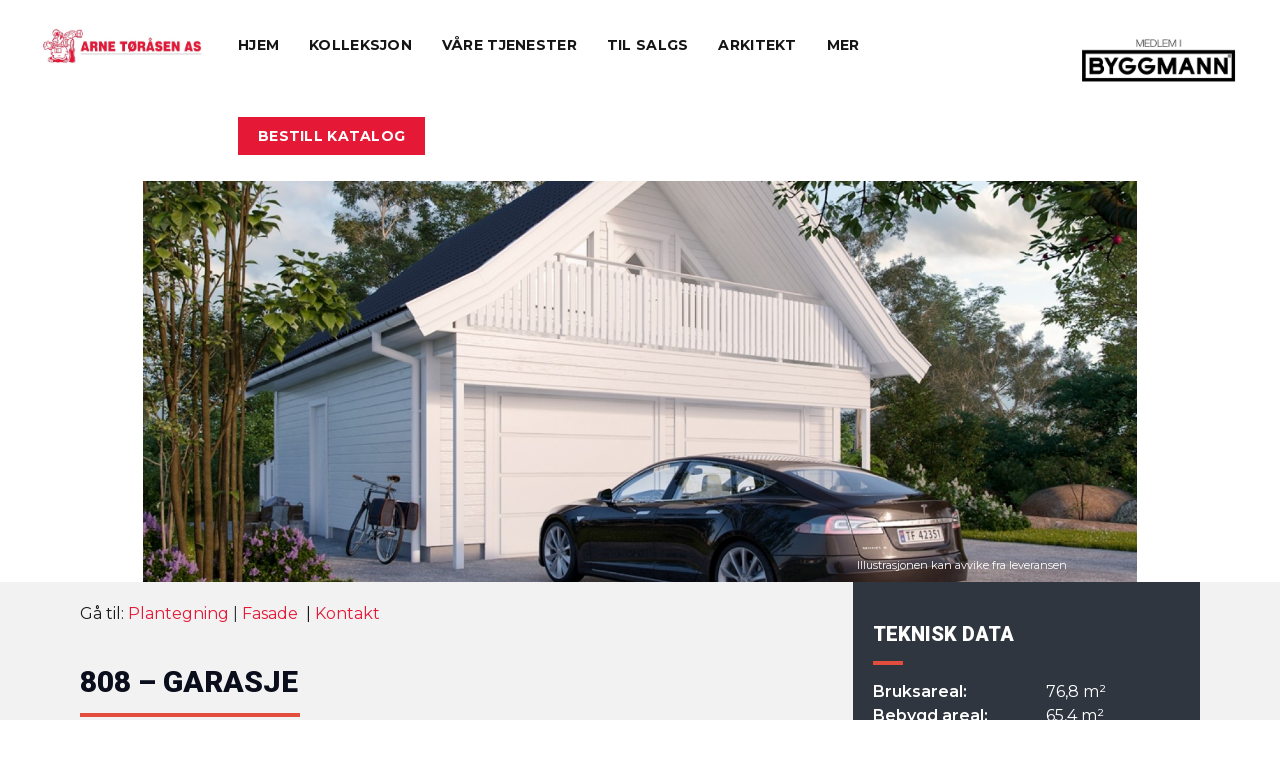

--- FILE ---
content_type: text/css; charset=utf-8
request_url: https://arnet.no/wp-content/themes/brooklyn-child/style.css?ver=6.8.3
body_size: 278
content:
/*
Theme Name: WebCraft AS
Theme URI: http://www.unitedthemes.com
Description: Creative Portfolio
Version: 4.9.5
Author: United Themes
Author URI: http://www.unitedthemes.com
Template: brooklyn
*/

.vc_acf .vc_acf-label {
    width: 40%;
    display: inline-block;
	font-weight: 600;
}

[class*=" Bklyn-Core-"], [class^=Bklyn-Core-] {
    font-weight: bold !important;
    font-size: x-large;
}